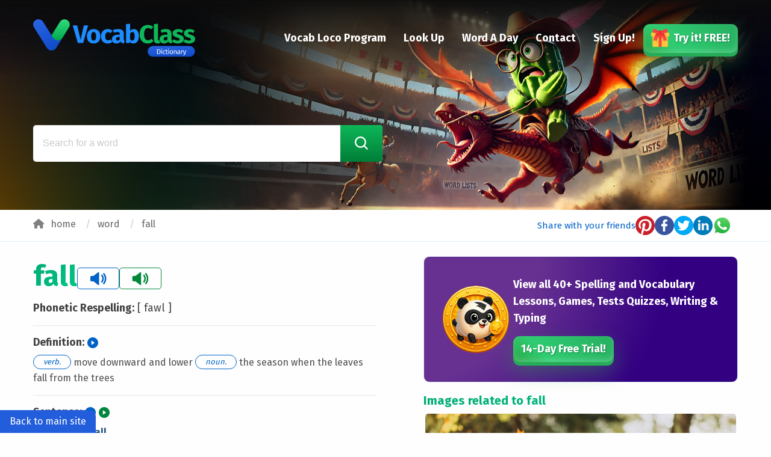

--- FILE ---
content_type: text/html; charset=UTF-8
request_url: https://dictionary.vocabclass.com/word/fall
body_size: 10283
content:
<!doctype html>
<html lang="en" dir="ltr">
  <head>
    <meta charset="utf-8">
    <meta http-equiv="x-ua-compatible" content="ie=edge">
    <meta name="viewport" content="width=device-width, initial-scale=1.0">
    <title>fall – Learn the definition and meaning - VocabClass.com –</title>
    <meta name="description" content="fall - verb. move downward and lower noun. the season when the leaves fall from the trees. Check the meaning of the word fall, expand your vocabulary, take a spelling test, print practice and more!">
    <link rel="apple-touch-icon" sizes="180x180" href="/fav/apple-touch-icon.png">
    <link rel="icon" type="image/png" sizes="32x32" href="/fav/favicon-32x32.png">
    <link rel="icon" type="image/png" sizes="16x16" href="/fav/favicon-16x16.png">
    <link rel="icon" href="/fav/favicon.ico" type="image/x-icon">
    <link rel="mask-icon" href="/fav/safari-pinned-tab.svg" color="#5bbad5">
    <meta name="msapplication-TileColor" content="#1854D2">
    <meta name="theme-color" content="#1854D2">
    <link rel="canonical" href="https://dictionary.vocabclass.com/word/fall">

    <!-- Facebook Meta Tags -->
    <meta property="og:url"         content="https://dictionary.vocabclass.com/word/fall">
    <meta property="og:title"       content="fall – Learn the definition and meaning - VocabClass.com">
    <meta property="og:description" content="fall - verb. move downward and lower noun. the season when the leaves fall from the trees. Check the meaning of the word fall, expand your vocabulary, take a spelling test, print practice and more!">
    <meta property="og:image"       content="https://dictionary.vocabclass.com/downloads/263/cute-boy-playing-with-leaves-autumn-park_1303-25315.jpg">
    <meta property="og:image:type"  content="image/jpeg">
    <meta property="og:image:width"  content="1200">
    <meta property="og:image:height" content="630">
    <meta property="og:type"        content="website">

    <!-- Twitter Meta Tags -->
    <meta name="twitter:card"        content="summary_large_image">
    <meta property="twitter:domain"  content="dictionary.vocabclass.com">
    <meta property="twitter:url"     content="https://dictionary.vocabclass.com/word/fall">
    <meta name="twitter:title"       content="fall – Learn the definition and meaning - VocabClass.com">
    <meta name="twitter:description" content="fall - verb. move downward and lower noun. the season when the leaves fall from the trees. Check the meaning of the word fall, expand your vocabulary, take a spelling test, print practice and more!">
    <meta name="twitter:image"       content="https://dictionary.vocabclass.com/downloads/263/cute-boy-playing-with-leaves-autumn-park_1303-25315.jpg">

    <link rel="stylesheet" href="/css/foundation.min.css" preload as="style">
    <link rel="stylesheet" href="/css/app.css?v4"          preload as="style">
    <link rel="stylesheet" href="/css/autocomplete.min.css">

    
    <script type="application/ld+json">
    [
      {
        "@context": "https://schema.org",
        "@type": "Organization",
        "url": "https://dictionary.vocabclass.com/",
        "logo": "https://dictionary.vocabclass.com/img/g-logo.png"
      },
      {
        "@context": "https://schema.org",
        "@type": "WebSite",
        "url": "https://dictionary.vocabclass.com",
        "potentialAction": {
          "@type": "SearchAction",
          "target": {
            "@type": "EntryPoint",
            "urlTemplate": "https://dictionary.vocabclass.com?word={search_term_string}"
          },
          "query-input": "required name=search_term_string"
        }
      }
    ]
    </script>
  </head>
  <body>

<div id="vl-snippet">
<!-- ========================= -->
<!-- SINGLE SNIPPET WITH BOTH -->
<!-- POPUP 1 AND POPUP 2      -->
<!-- ========================= -->

<style type="text/css">
/* =========================================== */
/* BUTTON STYLES (.meet-vl-btn-menu)          */
/* =========================================== */
.meet-vl-btn-menu {
    color: #0F7A58 !important;
    background: 
        linear-gradient(135deg, #E7FFD1 0%, #B8FFA9 25%, #E7FFD1 50%, #B8FFA9 100%) !important;
    position: relative;
    transition: all 0.4s cubic-bezier(0.4, 0, 0.2, 1);
    overflow: visible !important;
    border-radius: 8px;
    padding: 12px 24px;
    border: 2px solid #C5FFA4;
    box-shadow: 
        0 4px 6px rgba(15, 122, 88, 0.1),
        0 2px 4px rgba(15, 122, 88, 0.06),
        inset 0 -2px 4px rgba(255,255,255,0.3);
    background-size: 200% 200%;
    font-weight: 600;
    text-shadow: 0 1px 1px rgba(255,255,255,0.4);
}

/* Advanced Hover Effect */
.meet-vl-btn-menu:hover {
    transform: translateY(-2px) scale(1.05);
    box-shadow: 
        0 8px 12px rgba(15, 122, 88, 0.15),
        0 4px 8px rgba(15, 122, 88, 0.1),
        inset 0 -2px 4px rgba(255,255,255,0.5);
    background-position: 100% 50%;
    border-color: #FFE28F;
}

/* Press Effect */
.meet-vl-btn-menu:active {
    transform: translateY(1px) scale(0.98);
    box-shadow: 
        0 2px 3px rgba(15, 122, 88, 0.1),
        inset 0 2px 4px rgba(0,0,0,0.1);
}

/* Dynamic Shine */
.meet-vl-btn-menu::before {
    content: '';
    position: absolute;
    top: 0;
    left: -100%;
    width: 200%;
    height: 100%;
    background: linear-gradient(
        90deg,
        rgba(255,255,255,0) 25%,
        rgba(255,255,255,0.2) 50%,
        rgba(255,255,255,0) 75%
    );
    animation: shine 5s infinite;
    mix-blend-mode: overlay;
}

@keyframes shine {
    100% { left: 200%; }
}

/* Animated Border */
.meet-vl-btn-menu::after {
    content: '';
    position: absolute;
    inset: -3px;
    border-radius: 10px;
    z-index: -1;
    background: linear-gradient(45deg, 
        #C5FFA4, 
        #FFE28F, 
        #B8FFA9, 
        #FFD700);
    background-size: 400% 400%;
    animation: borderFlow 8s linear infinite;
    opacity: 0.6;
    filter: blur(2px);
}

@keyframes borderFlow {
    0% { background-position: 0% 50%; }
    50% { background-position: 100% 50%; }
    100% { background-position: 0% 50%; }
}
.meet-vl-btn-menu:hover {
    transform: translateY(-2px);
}

/* Special Badge (span) */
.meet-vl-btn-menu span {
    background: linear-gradient(45deg, #FFC832, #FFD700);
    color: #453300;
    position: absolute;
    top: -13px;
    left: 0;
    right: 0;
    margin: 0 auto;
    max-width: 71px;
    padding: 4px;
    border-radius: 4px;
    font-weight: 800;
    font-size: 0.75em;
    text-shadow: 0 1px 1px rgba(255,255,255,0.3);
    box-shadow: 0 4px 15px rgba(255,200,50,0.3);
    animation: pulse 2s infinite, bounce 1.5s ease-in-out infinite;
    transform-origin: center bottom;
    border: 2px solid #FFD740;
    cursor: pointer;
}

/* Pulsing Effect */
@keyframes pulse {
    0% { transform: scale(1); }
    50% { transform: scale(1.05); }
    100% { transform: scale(1); }
}

/* Bouncing Effect */
@keyframes bounce {
    0%, 100% { transform: translateY(0); }
    50% { transform: translateY(-5px); }
}

/* Dynamic Shine on Span */
.meet-vl-btn-menu span::after {
    content: '';
    position: absolute;
    top: -2px;
    left: -2px;
    right: -2px;
    bottom: -2px;
    background: linear-gradient(45deg,
      transparent 25%,
      rgba(255,255,255,0.4) 50%,
      transparent 75%);
    background-size: 200% 200%;
    border-radius: 4px;
    animation: shine 3s infinite;
    mix-blend-mode: overlay;
}

@keyframes shine {
    0% { background-position: 200% center; }
    100% { background-position: -200% center; }
}

/* Faster Pulse on Hover */
.meet-vl-btn-menu:hover span {
    animation: pulseFast 0.8s infinite, bounce 1s ease-in-out infinite;
}

@keyframes pulseFast {
    0% { transform: scale(1); }
    50% { transform: scale(1.1); }
    100% { transform: scale(1); }
}


/* =========================================== */
/* POPUP 1 (BOTTOM-RIGHT CORNER)              */
/* =========================================== */
.popup {
  position: fixed;
  width: 400px;
  height: 300px;
  bottom: -350px;
  right: 20px;
  background-color: transparent;
  box-shadow: 0 4px 12px rgba(0, 0, 0, 0.3);
  z-index: 9999;
  transition: all 0.6s cubic-bezier(0.34, 1.56, 0.64, 1);
  opacity: 0;
}

/* Class to show the popup */
.popup.show {
  bottom: 20px;
  opacity: 1;
  animation: softBounce 0.8s ease-out;
}

/* Bounce animation for popup 1 */
@keyframes softBounce {
  0% { bottom: -350px; opacity: 0; }
  70% { bottom: 30px; opacity: 1; }
  85% { bottom: 15px; }
  100% { bottom: 20px; }
}

/* Image inside popup 1 */
.popup-image {
  width: 100%;
  height: auto;
  border-radius: 15px;
  transform: translateY(0);
  transition: transform 0.3s ease;
  cursor: pointer;
}

/* Hover effect for popup image */
.popup-image:hover {
  transform: translateY(-5px);
}

/* Close button for popup 1 */
.close-btn {
  position: absolute;
  top: -15px;
  right: -15px;
  background-color: #fff;
  border: none;
  cursor: pointer;
  padding: 5px;
  border-radius: 50%;
  box-shadow: 0 2px 6px rgba(0, 0, 0, 0.2);
  transition: all 0.3s ease;
  z-index: 2;
}

.close-btn:hover {
  transform: rotate(90deg) scale(1.1);
  box-shadow: 0 3px 8px rgba(0, 0, 0, 0.3);
}

.close-btn img {
  height: 28px;
  display: block;
  transition: transform 0.3s ease;
}


/* =========================================== */
/* POPUP 2 (MODAL, CENTER SCREEN + OVERLAY)    */
/* =========================================== */

/* Dark overlay background */
#overlay2.overlay2 {
  position: fixed;
  top: 0; 
  left: 0;
  width: 100vw; 
  height: 100vh;
  background-color: rgba(0,0,0,0.5);
  z-index: 9998; 
  opacity: 0; 
  visibility: hidden;
  transition: opacity 0.4s ease, visibility 0.4s ease;
}

/* Overlay visible */
#overlay2.show2 {
  opacity: 1;
  visibility: visible;
}

/* Popup2 (modal) - center of the screen */
#popup2.popup2 {
  position: fixed;
  top: 50%;
  left: 50%;
  transform: translate(-50%, -50%) scale(0.7);
  width: 820px;
  max-width: 90%;
  min-height: 490px;
  background-color: #fff;
  border-radius: 10px;
  box-shadow: 0 4px 12px rgba(0,0,0,0.3);
  z-index: 9999;
  opacity: 0;
  transition: transform 0.4s ease, opacity 0.4s ease;
  background: linear-gradient(to bottom right, #FFF4E4 12%, #FFF 40%, #FFF 58%, #94c187 100%);
}

/* Show popup2 (modal) */
#popup2.show2 {
  transform: translate(-50%, -50%) scale(1);
  opacity: 1;
}

/* Close button for popup2 */
.close2-btn {
  position: absolute;
  top: 15px;
  right: 15px;
  background: transparent;
  border: none;
  cursor: pointer;
  z-index: 2;
}

.close2-btn img {
  width: 28px;
  height: 28px;
}

/* Content inside popup2 */
.popup2-content {
  padding: 30px;
  box-sizing: border-box;
}

.popup2-content h2 {
  font-size: 30px;
  margin-bottom: 12px;
  line-height: 1.3;
  color: #333;
  font-weight: bold;
}

.popup2-content h2 span {
  color: #209F00;
}

.popup2-content p {
  font-size: 20px;
  line-height: 1.4;
  color: #555;
  margin-bottom: 16px;
}

/* Example: large logo inside popup2 */
.popup2-logo {
  max-width: 300px;
  margin-bottom: 1em;
}

/* Example: cactus image inside popup2 */
#vl-cactus {
  position: absolute;
  bottom: -1px;
  right: -44px;
  pointer-events: none;
}
@media (max-width: 800px) {
  #vl-cactus {
    display: none;
  }
}


/* Container for logo + text features */
.popup2-features {
    display: flex;
    align-items: flex-start;
    gap: 10px;
    margin-bottom: 16px;
    flex-direction: column;
}

/* CTA button inside popup2 */
.vc-super-cta {
  position: relative;
  display: inline-flex;
  align-items: center;
  padding: 20px 45px;
  background: linear-gradient(45deg, #FF6B6B 0%, #FF8E53 30%, #FFD93D 100%);
  color: #fff !important;
  font-size: 24px;
  font-weight: 800;
  border: none;
  border-radius: 20px;
  cursor: pointer;
  text-decoration: none !important;
  transform-style: preserve-3d;
  transition: all 0.4s cubic-bezier(0.175, 0.885, 0.32, 1.275);
  box-shadow: 
      0 15px 35px rgba(255,107,107,0.4),
      inset 0 -4px 10px rgba(255,255,255,0.2),
      0 8px 0 #E65656;
  text-shadow: 1px 1px 2px rgb(110 55 0);
  overflow: hidden;
  animation: gradient-pulse 4s infinite;
}

/* Hover magic effect */
.vc-super-cta:hover {
  transform: translateY(-3px) scale(1.05) rotate(1deg);
  box-shadow: 
      0 25px 45px rgba(255,107,107,0.6),
      inset 0 -2px 8px rgba(255,255,255,0.3),
      0 12px 0 #E65656;
  background: linear-gradient(45deg, #FF8E53 0%, #FFD93D 30%, #FF6B6B 100%);
}

/* Click effect */
.vc-super-cta:active {
  transform: translateY(4px) scale(0.98);
  box-shadow: 
      0 8px 20px rgba(255,107,107,0.3),
      inset 0 2px 4px rgba(0,0,0,0.1),
      0 4px 0 #E65656;
}

/* Shining effect */
.vc-super-cta::after {
  content: '';
  position: absolute;
  top: -50%;
  left: -50%;
  width: 200%;
  height: 200%;
  background: linear-gradient(45deg, 
    transparent 25%,
    rgba(255,255,255,0.1) 50%,
    transparent 75%);
  animation: shine 4s infinite;
  transform: rotate(45deg);
}

/* Animated icon in CTA */
.vc-super-cta span {
  display: inline-block;
  margin-left: 15px;
  transition: transform 0.3s ease;
}

.vc-super-cta:hover span {
  transform: translateX(5px) rotate(360deg);
}

/* Keyframe animations */
@keyframes gradient-pulse {
  0%, 100% { background-position: 0% 50%; }
  50% { background-position: 100% 50%; }
}

@keyframes shine {
  0% { opacity: 0; }
  20% { opacity: 1; }
  100% { left: 150%; opacity: 0; }
}

</style>

<!-- ======================================== -->
<!-- POPUP 1 (ALREADY WORKING)                -->
<!-- ======================================== -->
<!--<div id="popup" class="popup show">-->
<!--    <button id="closeBtn" class="close-btn">-->
<!--      <img src="/img/icon-close.svg" alt="Close">-->
<!--    </button>-->
<!--    <img src="/img/popup-banner.png" alt="Vocab Loco!" class="popup-image">-->
<!--</div>-->

<script>
    // Show popup1 with a smooth delay
    window.addEventListener('load', () => {
      setTimeout(() => {
        const popup = document.getElementById('popup');
        popup.classList.add('show');
      }, 1000); // 1 second delay to appear
    });

    // Close popup1 with animation
    const closeBtn = document.getElementById('closeBtn');
    if (closeBtn) {
        closeBtn.addEventListener('click', () => {
          const popup = document.getElementById('popup');
          popup.style.transition = 'all 0.4s cubic-bezier(0.5, -0.5, 0.5, 0.5)';
          popup.classList.remove('show');
          
          // Reset animation after closing
          setTimeout(() => {
            popup.style.transition = 'all 0.6s cubic-bezier(0.34, 1.56, 0.64, 1)';
          }, 400);
        });
    }
</script>

<!-- ======================================== -->
<!-- POPUP 2 (MODAL, CENTER SCREEN) + OVERLAY -->
<!-- ======================================== -->
<!-- Dark overlay -->
<div id="overlay2" class="overlay2"></div>

<!-- Popup 2 (Modal) -->
<div id="popup2" class="popup2">
  <img src="/img/carl.png" alt="Vocab Loco" title="Vocab Loco" id="vl-cactus">
  
  <button id="closeBtn2" class="close2-btn">
    <img src="/img/icon-close.svg" alt="Close">
  </button>
  
  <div class="popup2-content">
    <h2>
      VocabClass is sunsetting.<br>
      <span>Say hello to something BETTER!</span>
    </h2>
    <p>
      
      It’s not just different—it redefines word study.<br>
      But don’t take our word for it...<br>
      go see for yourself.
    </p>

    <div class="popup2-features">
      <img src="/img/vocabloco.png" alt="Vocab Logo" class="popup2-logo">
      <p>✨AI enhanced features ✨ More cactuses🌵</p>
    </div>

    <a href="https://vocabloco.com" target="_blank" class="vc-super-cta">
      Check it out now! 
      <span>🚀</span>
    </a>
  </div>
</div>
<script>
/*
  1) Clicking on the image in Popup 1 will open Popup 2.
  2) Close Popup 2 by clicking on the "X" button.
  3) (Optional) Close Popup 2 by clicking on the overlay.
  4) Links inside Popup 2 are only interactive when it's visible.
*/

/* Select elements for Popup 2 */
const overlay2 = document.getElementById('overlay2');
const popup2 = document.getElementById('popup2');
const closeBtn2 = document.getElementById('closeBtn2');
const popup1Image = document.querySelector('.popup-image');
const popup = document.getElementById('popup');

/* Utility to enable/disable interactivity */
function setPopup2Interactivity(enabled) {
  if (enabled) {
    popup2.style.pointerEvents = 'auto';
    overlay2.style.pointerEvents = 'auto';
  } else {
    popup2.style.pointerEvents = 'none';
    overlay2.style.pointerEvents = 'none';
  }
}

/* 1) Open Popup 2 when clicking on Popup 1's image */
popup1Image.addEventListener('click', (event) => {
  event.stopPropagation();
  popup.classList.remove('show');
  overlay2.classList.add('show2');
  popup2.classList.add('show2');
  setPopup2Interactivity(true);
});

/* 2) Close Popup 2 by clicking on the "X" button */
closeBtn2.addEventListener('click', () => {
  overlay2.classList.remove('show2');
  popup2.classList.remove('show2');
  setPopup2Interactivity(false);
});

/* 3) (Optional) Close Popup 2 by clicking on the overlay */
overlay2.addEventListener('click', (e) => {
  if (e.target === overlay2) {
    overlay2.classList.remove('show2');
    popup2.classList.remove('show2');
    setPopup2Interactivity(false);
  }
});

/* Initial state: disable interactivity */
setPopup2Interactivity(false);
</script>


</div>

    <div class="wrapper-bars">
      <div id="bars">
                  <div class="bar"></div>
                  <div class="bar"></div>
                  <div class="bar"></div>
                  <div class="bar"></div>
                  <div class="bar"></div>
                  <div class="bar"></div>
                  <div class="bar"></div>
                  <div class="bar"></div>
                  <div class="bar"></div>
                  <div class="bar"></div>
              </div>
    </div>

    <header>
      <div class="grid-container">
        <div class="grid-x grid-margin-x align-middle">
          <div class="large-3 medium-6 small-8 cell">
            <a href="/"><img src="/img/vocabclass-dictionary.svg" alt="VocabClass Dictionary" width="270"></a>
          </div>
          <div class="medium-6 small-4 cell text-right hide-for-large">
            <img src="/img/mobile-menu.svg" alt="Mobile Menu" id="mobile-menu">
          </div>
          <div class="large-auto cell">
            <ul class="menu primary-menu align-middle toggle-menu">
              <li class="hide-for-large close-mobile-menu">
                <img src="/img/vocabclass-white.svg" alt="VocabClass" width="220"> <span>&times;</span>
              </li>
              <li><a href="https://vocabloco.com" target="_blank">Vocab Loco Program</a></li>
              <li><a href="/">Look Up</a></li>
              <li><a href="/word-a-day">Word A Day</a></li>
              <li><a href="https://app.vocabloco.com/contact" target="_blank">Contact</a></li>
              <li><a href="https://app.vocabloco.com/login" target="_blank">Sign Up!</a></li>
              <li class="btn-super-cta" data-open="giftModal">
                <a href="#"><img src="/img/giftbox.webp" alt="Gift Box" width="36">Try it! FREE!</a>
              </li>
            </ul>
          </div>
        </div>
      </div>
    </header>

    <section class="hero-search inner-page-search">
      <div class="grid-container">
        <div class="grid-x">
          <div class="cell">
                        <div class="wrapper-input-search">
              <form action="/search" method="get">
                <input
                  type="search"
                  name="word"
                  placeholder="Search for a word"
                  aria-label="Search for a word"
                  autocomplete="off"
                  id="input-search"
                >
                <button type="submit" aria-label="Search Word">
                  <img src="/img/icon-search.svg" alt="Search" width="22">
                </button>
              </form>
            </div>
                      </div>
        </div>
      </div>
    </section>

<section class="breadcrumbs-area">
	<div class="grid-container">
		<div class="grid-x">
			<div class="large-auto cell">
				<nav aria-label="You are here:" role="navigation">
				  <ol class="breadcrumbs" itemscope itemtype="https://schema.org/BreadcrumbList">
				    <li itemprop="itemListElement" itemscope itemtype="https://schema.org/ListItem">
				    	<a itemprop="item" href="/" href="/"><img src="/img/icon-house.svg" alt="Back to home" title="Back to home" class="back-top-home"><span itemprop="name">home</span></a>
				    	<meta itemprop="position" content="1" />
				    </li>
				    <li itemprop="itemListElement" itemscope itemtype="https://schema.org/ListItem">
				    	<a itemprop="item" href="/word" href="/word"><span itemprop="name">word</span></a>
				    	<meta itemprop="position" content="2" />
				    </li>
				    <li itemprop="itemListElement" itemscope itemtype="https://schema.org/ListItem">
				      <span class="show-for-sr">Current: </span> <a itemprop="item" href="/word/fall"><span itemprop="name">fall</span></a>
				      <meta itemprop="position" content="3" />
				    </li>
				  </ol>
				</nav>				
			</div>
		     <div class="large-6 small-12 cell">
		        <div class="wrapper-share">
		          <span>Share with your friends</span>
		          <div class="share-buttons">
		          	<a href="#" data-sharer="pinterest" data-url="https://dictionary.vocabclass.com/word/fall"><img src="/img/share-pinterest.svg" alt="Pinterest" title="Pinterest"></a>
		            <a href="#" data-sharer="facebook" data-hashtag="vocabclass" data-url="https://dictionary.vocabclass.com/word/fall"><img src="/img/share-facebook.svg" alt="Facebook" title="Facebook"></a>
		            <a href="#" data-sharer="twitter" data-title="Checkout vocabclass.com" data-hashtags="vocabclass" data-url="https://dictionary.vocabclass.com/word/fall"><img src="/img/share-twitter.svg" alt="Twitter" title="Twitter"></a>
		            <a href="#" data-sharer="linkedin" data-url="https://dictionary.vocabclass.com/word/fall"><img src="/img/share-linkedin.svg" alt="Linkedin" title="Linkedin"></a>
		            <a href="#" data-sharer="whatsapp" data-title="Checkout vocabclass.com" data-url="https://dictionary.vocabclass.com/word/fall"><img src="/img/share-whatsapp.svg" alt="Whatsapp" title="Whatsapp"></a>
		          </div>
		        </div>
		     </div>			
		</div>
	</div>
</section>

<div class="grid-container margin-top-1_5 margin-bottom-3">
	<div class="grid-x grid-margin-x">
		<div class="large-6 cell word-details">
			<div class="wrapper-main-word-sound">
				<h1>fall</h1>
	            <div class="btn-play icon-sound-blue" onclick="playMp3('fall','word')"><img src="/img/icon-sound-blue.svg" alt="Hear it" title="Hear It"></div>
	            <div class="btn-play icon-sound-green speakable-title" onclick="playTTS('fall')"><img src="/img/icon-sound-green.svg" alt="Hear it" title="Hear It"></div>			
            </div>
						<h2>
				<strong>Phonetic Respelling:</strong> 
				<span data-tooltip title="How to pronounce fall">
				[ fawl  ]	
				</span>
			</h2>
			<div class="division"></div>
			
	      <!-- Definition -->
	      <h2><strong>Definition:</strong>
	        <span class="btn-play speakable-definition" title="Hear Definition"
	              onclick="playTTS('verb. move downward and lower noun. the season when the leaves fall from the trees')">
	          <img src="/img/btn-play.svg" alt="Play" title="Play">
	        </span>
	      </h2>
	      <p><dfn>verb.</dfn> move downward and lower <dfn>noun.</dfn> the season when the leaves fall from the trees</p>
	      


			<div class="division"></div>

		      <!-- Sentence -->
		      		        <h2><strong>Sentence:</strong>
		          <span class="btn-play speakable-sentence" title="Hear Sentence"
		                onclick="playTTS('Catch me if I fall.')">
		            <img src="/img/btn-play.svg" alt="Play" title="Play">
		          </span>
		          <span class="btn-play" title="Hear Sentence Two"
		                onclick="playMp3('fall','sentence')">
		            <img src="/img/btn-play-green.svg" alt="Play" title="Play">
		          </span>
		        </h2>
		        <p> Catch me if I <strong class='highlight-word'>fall</strong>. </p>
		        <div class="division"></div>
		      

		      <!-- More example sentences -->
		      		        <h2><strong>More example sentences:</strong></h2>
		        <div class="swiper swiperSentence">
		          <div class="swiper-wrapper">
		            		              <div class="swiper-slide">
		                <div class="card-sentence">
		                  <p>Catch me if I <strong class="highlight-word">fall</strong>.</p>
		                  <div class="sentence-block-speak-tts">
		                    <span class="btn-play" onclick="playTTS('Catch me if I fall.')">
		                      <img loading="lazy" src="/img/btn-play.svg" alt="Hear it" title="Hear it" width="23">
		                      Hear it
		                    </span>
		                  </div>
		                </div>
		              </div>
		            		              <div class="swiper-slide">
		                <div class="card-sentence">
		                  <p>Where does Buddy <strong class="highlight-word">fall</strong> asleep?</p>
		                  <div class="sentence-block-speak-tts">
		                    <span class="btn-play" onclick="playTTS('Where does Buddy fall asleep?')">
		                      <img loading="lazy" src="/img/btn-play.svg" alt="Hear it" title="Hear it" width="23">
		                      Hear it
		                    </span>
		                  </div>
		                </div>
		              </div>
		            		              <div class="swiper-slide">
		                <div class="card-sentence">
		                  <p>Bird was worried about Squirrel&#039;s <strong class="highlight-word">fall</strong> but Squirrel?</p>
		                  <div class="sentence-block-speak-tts">
		                    <span class="btn-play" onclick="playTTS('Bird was worried about Squirrel\'s fall but Squirrel?')">
		                      <img loading="lazy" src="/img/btn-play.svg" alt="Hear it" title="Hear it" width="23">
		                      Hear it
		                    </span>
		                  </div>
		                </div>
		              </div>
		            		              <div class="swiper-slide">
		                <div class="card-sentence">
		                  <p>What can help you <strong class="highlight-word">fall</strong> asleep at night?</p>
		                  <div class="sentence-block-speak-tts">
		                    <span class="btn-play" onclick="playTTS('What can help you fall asleep at night?')">
		                      <img loading="lazy" src="/img/btn-play.svg" alt="Hear it" title="Hear it" width="23">
		                      Hear it
		                    </span>
		                  </div>
		                </div>
		              </div>
		            		              <div class="swiper-slide">
		                <div class="card-sentence">
		                  <p>What did Tommy&#039;s dad <strong class="highlight-word">fall</strong> into?</p>
		                  <div class="sentence-block-speak-tts">
		                    <span class="btn-play" onclick="playTTS('What did Tommy\'s dad fall into?')">
		                      <img loading="lazy" src="/img/btn-play.svg" alt="Hear it" title="Hear it" width="23">
		                      Hear it
		                    </span>
		                  </div>
		                </div>
		              </div>
		            		              <div class="swiper-slide">
		                <div class="card-sentence">
		                  <p>When Freddy and Polly <strong class="highlight-word">fall</strong> into the lake, who jumps in to help them?</p>
		                  <div class="sentence-block-speak-tts">
		                    <span class="btn-play" onclick="playTTS('When Freddy and Polly fall into the lake, who jumps in to help them?')">
		                      <img loading="lazy" src="/img/btn-play.svg" alt="Hear it" title="Hear it" width="23">
		                      Hear it
		                    </span>
		                  </div>
		                </div>
		              </div>
		            		              <div class="swiper-slide">
		                <div class="card-sentence">
		                  <p>How did Elizabeth Brown <strong class="highlight-word">fall</strong> asleep at night?</p>
		                  <div class="sentence-block-speak-tts">
		                    <span class="btn-play" onclick="playTTS('How did Elizabeth Brown fall asleep at night?')">
		                      <img loading="lazy" src="/img/btn-play.svg" alt="Hear it" title="Hear it" width="23">
		                      Hear it
		                    </span>
		                  </div>
		                </div>
		              </div>
		            		              <div class="swiper-slide">
		                <div class="card-sentence">
		                  <p>Why did Little Star <strong class="highlight-word">fall</strong> to the ground?</p>
		                  <div class="sentence-block-speak-tts">
		                    <span class="btn-play" onclick="playTTS('Why did Little Star fall to the ground?')">
		                      <img loading="lazy" src="/img/btn-play.svg" alt="Hear it" title="Hear it" width="23">
		                      Hear it
		                    </span>
		                  </div>
		                </div>
		              </div>
		            		              <div class="swiper-slide">
		                <div class="card-sentence">
		                  <p>What makes Polly wobble and <strong class="highlight-word">fall</strong> over?</p>
		                  <div class="sentence-block-speak-tts">
		                    <span class="btn-play" onclick="playTTS('What makes Polly wobble and fall over?')">
		                      <img loading="lazy" src="/img/btn-play.svg" alt="Hear it" title="Hear it" width="23">
		                      Hear it
		                    </span>
		                  </div>
		                </div>
		              </div>
		            		              <div class="swiper-slide">
		                <div class="card-sentence">
		                  <p>What suddenly begins to <strong class="highlight-word">fall</strong> from the sky?</p>
		                  <div class="sentence-block-speak-tts">
		                    <span class="btn-play" onclick="playTTS('What suddenly begins to fall from the sky?')">
		                      <img loading="lazy" src="/img/btn-play.svg" alt="Hear it" title="Hear it" width="23">
		                      Hear it
		                    </span>
		                  </div>
		                </div>
		              </div>
		            		              <div class="swiper-slide">
		                <div class="card-sentence">
		                  <p>Why did Charlie tell John to stay with Carlton and not let him <strong class="highlight-word">fall</strong> asleep?</p>
		                  <div class="sentence-block-speak-tts">
		                    <span class="btn-play" onclick="playTTS('Why did Charlie tell John to stay with Carlton and not let him fall asleep?')">
		                      <img loading="lazy" src="/img/btn-play.svg" alt="Hear it" title="Hear it" width="23">
		                      Hear it
		                    </span>
		                  </div>
		                </div>
		              </div>
		            		              <div class="swiper-slide">
		                <div class="card-sentence">
		                  <p>Why did Quack <strong class="highlight-word">fall</strong> behind on the way home?</p>
		                  <div class="sentence-block-speak-tts">
		                    <span class="btn-play" onclick="playTTS('Why did Quack fall behind on the way home?')">
		                      <img loading="lazy" src="/img/btn-play.svg" alt="Hear it" title="Hear it" width="23">
		                      Hear it
		                    </span>
		                  </div>
		                </div>
		              </div>
		            		              <div class="swiper-slide">
		                <div class="card-sentence">
		                  <p>What did Bruce <strong class="highlight-word">fall</strong> in?</p>
		                  <div class="sentence-block-speak-tts">
		                    <span class="btn-play" onclick="playTTS('What did Bruce fall in?')">
		                      <img loading="lazy" src="/img/btn-play.svg" alt="Hear it" title="Hear it" width="23">
		                      Hear it
		                    </span>
		                  </div>
		                </div>
		              </div>
		            		              <div class="swiper-slide">
		                <div class="card-sentence">
		                  <p>Who does Claire <strong class="highlight-word">fall</strong> in love with?</p>
		                  <div class="sentence-block-speak-tts">
		                    <span class="btn-play" onclick="playTTS('Who does Claire fall in love with?')">
		                      <img loading="lazy" src="/img/btn-play.svg" alt="Hear it" title="Hear it" width="23">
		                      Hear it
		                    </span>
		                  </div>
		                </div>
		              </div>
		            		              <div class="swiper-slide">
		                <div class="card-sentence">
		                  <p>Who was the only person who did not <strong class="highlight-word">fall</strong> for Rosalie?</p>
		                  <div class="sentence-block-speak-tts">
		                    <span class="btn-play" onclick="playTTS('Who was the only person who did not fall for Rosalie?')">
		                      <img loading="lazy" src="/img/btn-play.svg" alt="Hear it" title="Hear it" width="23">
		                      Hear it
		                    </span>
		                  </div>
		                </div>
		              </div>
		            		          </div>
		          <div class="division"></div>
		        </div>
		      
						<h2><strong>Synonyms:</strong> 
				<span class="btn-play" title="Hear Synonyms" onclick="playTTS('descend. go down. come down')"><img src="/img/btn-play.svg" alt="Play" title="Play"></span>
			</h2>
			<p><span data-link='descend' class='effect-link word-get-link '>descend;</span> <span data-link='go' class='effect-link word-get-link '>go</span> <span data-link='down' class='effect-link word-get-link '>down;</span> <span data-link='come' class='effect-link word-get-link '>come</span> <span data-link='down' class='effect-link word-get-link '>down</span> </p>

			<div class="division"></div>
			
						<h2><strong>Antonyms:</strong> 
				<span class="btn-play" title="Hear Antonyms" onclick="playTTS('rise. move up')"><img src="/img/btn-play.svg" alt="Play" title="Play"></span>
			</h2>
			<p><span data-link='rise' class='effect-link word-get-link '>rise;</span> <span data-link='move' class='effect-link word-get-link '>move</span> <span data-link='up' class='effect-link word-get-link '>up</span> </p>
			<div class="division"></div>
			
			<div class="grid-x grid-margin-x">

							<div class="large-6 cell">
				<h2><b>How many syllables in</b> <strong class="highlight-word">fall<b>?</b></strong></h2>
				<p>1 syllables <span class="small-game-button wrapper-module-cover load-game" data-html-game="true" data-game-url="https://dictionary.vocabclass.com/Modules3/BreakIt/index.html?gILI=263" data-open="gameModal">Play Syllables Game</span></p>
				</div>
			
						<div class="large-6 cell">
				<h2><b>Divide</b> <strong class="highlight-word">fall</strong> <b>into syllables:</b></h2>
				<p>fall</p>
			</div>
						
			</div>

			<div class="division"></div>

      <!-- Rhymes -->
      
      	<!-- <div class="cell">
<script async src="https://pagead2.googlesyndication.com/pagead/js/adsbygoogle.js?client=ca-pub-7369821573683192"
     crossorigin="anonymous"></script>
<ins class="adsbygoogle"
     style="display:block"
     data-ad-format="fluid"
     data-ad-layout-key="-fb+5w+4e-db+86"
     data-ad-client="ca-pub-7369821573683192"
     data-ad-slot="6736717558"></ins>
<script>
     (adsbygoogle = window.adsbygoogle || []).push({});
</script>      		

<br>
<script async src="https://pagead2.googlesyndication.com/pagead/js/adsbygoogle.js?client=ca-pub-7369821573683192"
     crossorigin="anonymous"></script>
<ins class="adsbygoogle"
     style="display:block"
     data-ad-client="ca-pub-7369821573683192"
     data-ad-slot="9773703188"
     data-ad-format="auto"
     data-full-width-responsive="true"></ins>
<script>
     (adsbygoogle = window.adsbygoogle || []).push({});
</script>
      	</div> -->

		</div><!--colum-->
		<div class="large-6 cell">
			<aside class="cell-right-modules">

				<div class="cell margin-bottom-1">
					<div class="banner-call-action">
						<div class="call-action-image"><img src="/img/icon-zoodle.png" alt="Zoodle" title="Zoodle"></div>
						<div class="call-action-content">
							<p>View all 40+ Spelling and Vocabulary Lessons, Games, Tests Quizzes, Writing & Typing</p>
							<div class="wrapper-buttons-call-action">
								<a target="_blank" href="https://vocabclass.com/sign-up.html" class="btn-super-cta">14-Day Free Trial!</a>
							</div>
						</div>
					</div>						
				</div>

								<h5 class="color-blue font-700" aria-label="Below are images related to fall">Images related to fall</h5>
		         <div class="swiper swiperGallery margin-bottom-2">
		            <div class="swiper-wrapper">
		            		              <div class="swiper-slide">
		                <figure itemscope itemtype="https://schema.org/ImageObject">
		                  <img src="/downloads/263/cute-boy-playing-with-leaves-autumn-park_1303-25315.jpg" alt="Cute boy playing with leaves in autumn park" title="Cute boy playing with leaves in autumn park" aria-label="Cute boy playing with leaves in autumn park"  itemprop="contentUrl">
		                  <figcaption itemprop="description">Cute boy playing with leaves in autumn park</figcaption>
		                </figure>
		              </div>
		            		              <div class="swiper-slide">
		                <figure itemscope itemtype="https://schema.org/ImageObject">
		                  <img src="/downloads/263/autumn-scenery_1204-341.jpg" alt="Autumn scenery." title="Autumn scenery." aria-label="Autumn scenery."  itemprop="contentUrl">
		                  <figcaption itemprop="description">Autumn scenery.</figcaption>
		                </figure>
		              </div>
		            		            </div>
		            <div class="swiper-button-next"><img src="/img/arrow-right.svg" alt="Right" title="Right"></div>
		            <div class="swiper-button-prev"><img src="/img/arrow-left.svg" alt="Left" title="Left"></div>
		            <div class="swiper-pagination"></div>
		         </div>			
		     	
		     	<div class="grid-x grid-margin-x">
		     		<div class="large-12 medium-6 cell">
						<h4 class="module-title color-blue mobile-margin-top-1">Hear It! Say It! Write It!</h4>
						<div class="wrapper-module-cover hasInnerImage load-game" data-html-game="true" data-game-url="https://dictionary.vocabclass.com/Modules3/HearIt_v2/index.html?gILI=263" data-open="gameModal">
							<img src="/img/hearit-say-it-write-it-logo.svg" alt="Hear It! Say It! Write It!" title="Hear It! Say It! Write It!" class="js-tilt-logo">
							<img src="/img/hearit-say-it-write-it-background.webp" alt="Take the test using the word fall" title="Take the test using the word fall" class="js-tilt-background">
						</div>
					</div>

					<div class="large-12 medium-6 cell">
						<h4 class="module-title color-green margin-top-1">Spelling Test</h4>
						<div class="wrapper-module-cover hasInnerImage load-game" data-html-game="true" data-game-url="https://dictionary.vocabclass.com/Modules3/SpellingTest/index.html?gILI=263" data-open="gameModal">
							<img src="/img/spelling-test-logo.svg" alt="Spelling Test" title="Spelling Test" class="js-tilt-logo">
							<img src="/img/spelling-test-background.webp" alt="Spelling Test | Word: fall" title="Spelling Test | Word: fall" class="js-tilt-background">
						</div>			
					</div>

				</div>
			</aside>
		</div>
	</div>
</div>

<section class="games-section">
	<div class="grid-container">
		<div class="grid-x">
			<div class="cell">
				<h4 class="font-bold">Test drive some of our other games</h4>
				<h6>Play now to sample our spelling, vocabulary and typing games.</h6>
			</div>

			<div class="cell margin-top-1">
				<h6 class="game-category">Vocabulary Games <span>(8 games)</span></h6>
				<div class="relative-flex">
		          <div class="swiper-container swiperGamesVocabulary">
		            <div class="swiper-wrapper">
		              <div class="swiper-slide load-game" data-game-url="https://vocabclass.com/Modules/VocabTest/?type=demo&gILI=1" data-open="gameModal">
		                <div class="wrapper-game-module"><img src="/img/modules-thumbs/vocabulary-test.webp" alt="Vocabulary Test" title="Vocabulary Test"></div>
		              </div> 

		              <div class="swiper-slide load-game" data-game-url="https://vocabclass.com/Modules/PickIt/?type=demo&gILI=1" data-open="gameModal">
		                <div class="wrapper-game-module"><img src="/img/modules-thumbs/pick-it.webp" alt="Pick It" title="Pick It"></div>
		              </div> 

		              <div class="swiper-slide load-game" data-game-url="https://vocabclass.com/Modules2/Woodpecker/?type=99" data-open="gameModal">
		                <div class="wrapper-game-module"><img src="/img/modules-thumbs/word-bird.webp" alt="Word Bird" title="Word Bird"></div>
		              </div>

		              <div class="swiper-slide load-game" data-game-url="https://vocabclass.com/Modules3/CodingWords2/?type=99" data-open="gameModal">
		                <div class="wrapper-game-module"><img src="/img/modules-thumbs/coding-words.webp" alt="Coding Words" title="Coding Words"></div>
		              </div> 

		              <div class="swiper-slide load-game" data-game-url="https://vocabclass.com/Modules3/FlipIt/?type=demo&gILI=1" data-open="gameModal">
		                <div class="wrapper-game-module"><img src="/img/modules-thumbs/flip-it.webp" alt="Flip It" title="Flip It"></div>
		              </div> 

		              <div class="swiper-slide load-game" data-game-url="https://vocabclass.com/Modules/VocabBee/?type=demo&gILI=1" data-open="gameModal">
		                <div class="wrapper-game-module"><img src="/img/modules-thumbs/vocabulary-bee.webp" alt="Vocabulary Bee" title="Vocabulary Bee"></div>
		              </div> 

		              <div class="swiper-slide load-game" data-game-url="https://vocabclass.com/Modules/SentenceBattle/?type=demo&gILI=4" data-open="gameModal">
		                <div class="wrapper-game-module"><img src="/img/modules-thumbs/sentence-battle.webp" alt="Sentence Battle" title="Sentence Battle"></div>
		              </div> 

		              <div class="swiper-slide load-game" data-game-url="https://vocabclass.com/Modules3/Guess5/?type=99" data-open="gameModal">
		                <div class="wrapper-game-module"><img src="/img/modules-thumbs/guess-five.webp" alt="Guess Five" title="Guess Five"></div>
		              </div> 

		              <div class="swiper-slide tilt hide-for-small-only">
		                <a href="https://vocabclass.com/sample-lessons.html" target="_blank">
		                	<div class="wrapper-game-module all-games"><h4>View all our games</h4></div>
		                </a>
		              </div> 		              

		            </div>

		          </div><!--swipergames-->					
		            <div class="swiper-button-next2"><img src="/img/right2.svg" alt="Right" title="Avançar"></div>
		            <div class="swiper-button-prev2"><img src="/img/left2.svg" alt="Left" title="Voltar"></div>
		          </div>
			</div>


			<div class="cell margin-top-2">
				<h6 class="game-category">Spelling Games <span>(9 games)</span></h6>
				<div class="relative-flex">
		          <div class="swiper-container swiperGamesSpelling">
		            <div class="swiper-wrapper">
		              <div class="swiper-slide load-game" data-game-url="https://vocabclass.com/Modules/SpaceSpeller_live/?gILI=1&userid=2&role=2" data-open="gameModal">
		                <div class="wrapper-game-module"><img src="/img/modules-thumbs/space-speller.webp" alt="Space Speller" title="Space Speller"></div>
		              </div> 

		              <div class="swiper-slide load-game" data-game-url="https://vocabclass.com/Modules3/HopTyping/?type=99" data-open="gameModal">
		                <div class="wrapper-game-module"><img src="/img/modules-thumbs/hop-typing.webp" alt="Hop Typing" title="Hop Typing"></div>
		              </div> 

		              <div class="swiper-slide load-game" data-game-url="https://vocabclass.com/Modules3/JumpTypingSentence/?type=99" data-open="gameModal">
		                <div class="wrapper-game-module"><img src="/img/modules-thumbs/jump-typing.webp" alt="Jump Typing" title="Jump Typing"></div>
		              </div>

		              <div class="swiper-slide load-game" data-game-url="https://vocabclass.com/Modules2/WordBattle/index.html?type=99" data-open="gameModal">
		                <div class="wrapper-game-module"><img src="/img/modules-thumbs/word-jumble.webp" alt="Word Jumble" title="Word Jumble"></div>
		              </div> 

		              <div class="swiper-slide load-game" data-game-url="https://vocabclass.com/Modules/SpellAndLearn/?gILI=1&userid=2&role=2" data-open="gameModal">
		                <div class="wrapper-game-module"><img src="/img/modules-thumbs/spell-learn.webp" alt="Spell & Learn" title="Spell & Learn"></div>
		              </div> 

		              <div class="swiper-slide load-game" data-game-url="https://vocabclass.com/Modules/BreakIt_live/?type=demo&gILI=1" data-open="gameModal">
		                <div class="wrapper-game-module"><img src="/img/modules-thumbs/break-it.webp" alt="Break It" title="Break It"></div>
		              </div> 

		              <div class="swiper-slide load-game" data-game-url="https://vocabclass.com/Modules/WordSearch_live/?type=demo&gILI=4" data-open="gameModal">
		                <div class="wrapper-game-module"><img src="/img/modules-thumbs/word-search.webp" alt="Word Search" title="Word Search"></div>
		              </div> 

		              <div class="swiper-slide load-game" data-game-url="https://vocabclass.com/Modules/WordFind/?type=demo&gILI=1" data-open="gameModal">
		                <div class="wrapper-game-module"><img src="/img/modules-thumbs/word-find.webp" alt="Word Find" title="Word Find"></div>
		              </div> 

		              <div class="swiper-slide load-game" data-game-url="https://vocabclass.com/Modules/SpellingQuiz/?type=demo&gILI=1" data-open="gameModal">
		                <div class="wrapper-game-module"><img src="/img/modules-thumbs/spelling-quiz.webp" alt="Spelling Quiz" title="Spelling Quiz"></div>
		              </div> 

		              <div class="swiper-slide hide-for-small-only">
		                <a href="https://vocabclass.com/sample-lessons.html" target="_blank">
		                	<div class="wrapper-game-module all-games"><h4>View all our games</h4></div>
		                </a>
		              </div> 		              

		            </div>

		          </div><!--swipergames-->					
		            <div class="swiper-button-next3"><img src="/img/right2.svg" alt="Right" title="Next"></div>
		            <div class="swiper-button-prev3"><img src="/img/left2.svg" alt="Left" title="Back"></div>
		          </div>
			</div>


		</div>
		<div class="grid-x margin-top-2">
			<div class="cell text-center">
				<p class="callout">Vocab Loco lessons are designed to engage students, improve motivation in learning the subject matter, and generate better results. Long-term retention is our focus and by making the learning process fun, our gamified approach has a positive impact on this goal.</p>
				<a target="_blank" href="https://vocabloco.com" class="btn-super-cta button-green">Sign up!</a>
			</div>
		</div>

		<!-- <div class="grid-x margin-top-2">
			<div class="cell">
<script async src="https://pagead2.googlesyndication.com/pagead/js/adsbygoogle.js?client=ca-pub-7369821573683192"
     crossorigin="anonymous"></script>
<ins class="adsbygoogle"
     style="display:block"
     data-ad-format="autorelaxed"
     data-ad-client="ca-pub-7369821573683192"
     data-ad-slot="4633057147"></ins>
<script>
     (adsbygoogle = window.adsbygoogle || []).push({});
</script>

			</div>
		</div> -->

	</div>
</section>

<script type="application/ld+json">
{
 "@context": "https://schema.org/",
 "@type": "DefinedTerm",
 "name": "fall",
 "description": "verb. move downward and lower noun. the season when the leaves fall from the trees",
 "inDefinedTermSet": "https://dictionary.vocabclass.com/word/fall"
},
{
 "@context": "https://schema.org/",
 "@type": "WebPage",
 "name": "Meaning, definition and sentence of the word fall",
	"speakable":
	  {
	  "@type": "SpeakableSpecification",
	  "cssSelector": [
	    ".speakable-title",
	    ".speakable-definition",
	    ".speakable-sentence"
	  ]
	},
 "url": "https://dictionary.vocabclass.com/word/fall"
 }
</script>


    <footer>
      <div class="grid-container">
        <div class="grid-x grid-margin-x align-middle">
           <div class="large-3 cell">
             <div class="vc-logo-footer">
                <a href="/"><img src="/img/vocabclass-dictionary-footer.svg" alt="VocabClass" title="VocabClass" width="270"></a>
             </div>
           </div>
           
           <div class="large-9 cell">
               <div class="wrapper-all-info-footer">
                   <div class="wrapper-info-footer">
                    <h6>Quick access</h6>
                    <ul>
                      <li><a href="/" class="effect-link">Home</a></li>
                      <li><a target="_blank" href="https://vocabloco.com/" class="effect-link">Vocab Loco website</a></li>
                      <li><a target="_blank" href="https://vocabloco.com/contact" class="effect-link">Contact us</a></li>
                    </ul>
                   </div>

                   <div class="wrapper-info-footer">
                    <h6>Get Social</h6>
                    <ul>
                      <li><a target="_blank" href="https://www.facebook.com/VocabLoco/" class="effect-link"><img src="/img/icon-facebook.svg" alt="Facebook" title="Facebook" width="7"> Facebook</a></li>
                      <li><a target="_blank" href="https://x.com/vocabloco" class="effect-link"><img src="/img/icon-twitter.svg" alt="Twitter" title="Twitter" width="15"> Twitter</a></li>
                      <!--<li><a target="_blank" href="https://pinterest.com/vocabclassroom/" class="effect-link"><img src="/img/icon-pinterest.svg" alt="Pinterest" title="Pinterest" width="15"> Pinterest</a></li>-->
                    </ul>
                   </div> 

                   <div class="wrapper-info-footer">
                    <h6>Quick access</h6>
                    <ul>
                      <li><a target="_blank" href="https://vocabclass.com/privacy-policy.html" class="effect-link">Privacy Policy</a></li>
                      <li><a target="_blank" href="https://vocabclass.com/terms-of-service-agreement.html" class="effect-link">Terms and Conditions</a></li>
                    </ul>
                   </div>                     
               </div><!--wrapper-all-info-footer-->               
           </div>

        </div>
      </div>
    </footer>
    <section class="footer-contact">
        <div class="grid-container">
            <div class="grid-x">
                <div class="cell">
                    <a href="mailto:admin@spellingclassroom.com">Contact us: admin@spellingclassroom.com</a>
                    <a href="tel:8884483363">Phone (888) 448-3363</a>                    
                </div>
            </div>
        </div>
    </section>


    <div class="reveal" id="giftModal" data-reveal data-animation-in="fade-in">
      <h2>YEAH. Try it FREE!</h2>
      <div class="consultant-photo-wrapper d-inline-block position-relative">
              <img src="/img/sales.jpg" alt="Vocab Loco Consultant" class="rounded-circle consultant-photo">
      </div>
      <h4>Try our 14-day Free Trial to test drive <br>the Vocab Loco program.</h4>
      <a target="_blank" href="https://app.vocabloco.com/" class="default-button">Sign up for a 14-Day Free Trial</a>
      <a href="#" onclick="return false;" class="default-button button-ghost margin-top-1" data-close aria-label="Close modal">Not now, thank you</a>
      <span class="close-button" data-close aria-label="Close modal">
        <span aria-hidden="true">&times;</span>
      </span>
    </div>

    <div id="gameModal">
      <div id="bg-star">
        <div id='stars'></div>
        <div id='stars2'></div>
        <div id='stars3'></div>      
      </div>
      <div class="wrapper-game-modal">
        <button class="close-button" data-close aria-label="Close modal" type="button"><span aria-hidden="true">Close game <b>&times;</b></span></button>
        <div class="container"></div>
      </div>
    </div>



    <script aync src="https://cdnjs.cloudflare.com/ajax/libs/jquery/3.6.0/jquery.min.js"></script>
    <script aync src="/js/autocomplete.min.js"></script>
    <script aync src="https://cdnjs.cloudflare.com/ajax/libs/foundation/6.7.5/js/foundation.min.js"></script>
    <script aync src="https://cdnjs.cloudflare.com/ajax/libs/Swiper/8.3.2/swiper-bundle.min.js"></script>    
    <script aync src="/js/confetti.js"></script>
    <script aync src="/js/sharer.min.js"></script>
    <script aync src="/js/app.js?v2"></script>

    <!-- Google tag (gtag.js) -->
    <script async src="https://www.googletagmanager.com/gtag/js?id=G-96T9K7YQ8C"></script>
    <script>
      window.dataLayer = window.dataLayer || [];
      function gtag(){dataLayer.push(arguments);}
      gtag('js', new Date());

      gtag('config', 'G-96T9K7YQ8C');
    </script>
    <!--Start of Zendesk Chat Script-->
      <script type="text/javascript">
      window.$zopim||(function(d,s){var z=$zopim=function(c){z._.push(c)},$=z.s=
      d.createElement(s),e=d.getElementsByTagName(s)[0];z.set=function(o){z.set.
      _.push(o)};z._=[];z.set._=[];$.async=!0;$.setAttribute("charset","utf-8");
      $.src="https://v2.zopim.com/?397TiTpG65ZXv2dFkvu1CgMGicvk8RR4";z.t=+new Date;$.
      type="text/javascript";e.parentNode.insertBefore($,e)})(document,"script");
      </script>
     <a href="https://vocabloco.com" target="_blank" class="tool-tip-footer">Back to main site</a>
     
       
  </body>
</html>


--- FILE ---
content_type: image/svg+xml
request_url: https://dictionary.vocabclass.com/img/icon-sound-blue.svg
body_size: 319
content:
<svg width="30" height="25" viewBox="0 0 30 25" fill="none" xmlns="http://www.w3.org/2000/svg">
<path d="M22.3521 5.32122C22.1423 5.05174 21.7231 4.99178 21.4536 5.23139L20.3755 6.18984C20.1359 6.39957 20.106 6.7589 20.3155 7.02838C21.5133 8.52578 22.2322 10.4425 22.2322 12.5089C22.2322 14.5753 21.5134 16.492 20.3155 17.9894C20.1058 18.229 20.1359 18.6184 20.3755 18.8279L21.4536 19.7863C21.7231 20.026 22.1124 19.9961 22.3521 19.6965C23.9393 17.7199 24.8978 15.2043 24.8978 12.479C24.8978 9.75372 23.9694 7.29788 22.3521 5.32147V5.32122Z" fill="#0061C6"/>
<path d="M14.8953 0.889089L6.98904 7.35786L2.55678 7.77712C1.62845 7.86695 0.939697 8.64551 0.939697 9.544V15.5336C0.939697 16.4619 1.62845 17.2408 2.55678 17.3005L6.98904 17.7198L14.8953 24.1885C15.5542 24.7275 16.5124 24.2485 16.5124 23.4099V1.63771C16.4825 0.829064 15.5241 0.349843 14.8953 0.889014V0.889089Z" fill="#0061C6"/>
<path d="M25.6462 2.26671C25.4365 1.99722 25.0172 1.99723 24.7778 2.20675L23.6997 3.19504C23.4601 3.40478 23.4302 3.79395 23.6397 4.03358C25.5564 6.33964 26.6945 9.30438 26.6945 12.5089C26.6945 15.7134 25.5564 18.6782 23.6397 20.9842C23.43 21.2537 23.4601 21.6132 23.6997 21.8227L24.7778 22.811C25.0174 23.0506 25.4367 23.0207 25.6462 22.751C27.9821 19.966 29.3897 16.4021 29.3897 12.4789C29.3897 8.55552 27.9821 5.05176 25.6462 2.26659V2.26671Z" fill="#0061C6"/>
</svg>


--- FILE ---
content_type: image/svg+xml
request_url: https://dictionary.vocabclass.com/img/icon-house.svg
body_size: 178
content:
<svg width="19" height="16" viewBox="0 0 19 16" fill="none" xmlns="http://www.w3.org/2000/svg">
<path d="M18.2801 7.98438C18.2801 8.54688 17.8039 8.9875 17.2642 8.9875H16.2483L16.2705 13.9906C16.2705 14.0781 16.2642 14.1594 16.2546 14.2437V14.75C16.2546 15.4406 15.6864 16 14.9848 16H14.4768C14.4419 16 14.4069 15.9719 14.372 15.9969C14.3276 15.9719 14.2831 16 14.2387 16H12.445C11.7433 16 11.1751 15.4406 11.1751 14.75V12C11.1751 11.4469 10.7211 11 10.1592 11H8.12732C7.56539 11 7.11141 11.4469 7.11141 12V14.75C7.11141 15.4406 6.54313 16 5.84151 16H4.06684C4.01922 16 3.97159 15.9969 3.92397 15.9937C3.88588 15.9969 3.84778 16 3.80968 16H3.30172C2.60043 16 2.03183 15.4406 2.03183 14.75V11.25C2.03183 11.2219 2.03278 11.1906 2.03469 11.1625V8.9875H1.0175C0.445098 8.9875 0 8.54688 0 7.98438C0 7.70312 0.0953691 7.45312 0.317791 7.23438L8.45749 0.2505C8.67973 0.0313125 8.9337 0 9.15594 0C9.37817 0 9.63215 0.062625 9.82581 0.219187L17.9309 7.23438C18.1849 7.45312 18.315 7.70312 18.2801 7.98438Z" fill="#808080"/>
</svg>


--- FILE ---
content_type: image/svg+xml
request_url: https://dictionary.vocabclass.com/img/mobile-menu.svg
body_size: -161
content:
<svg width="44" height="32" viewBox="0 0 44 32" fill="none" xmlns="http://www.w3.org/2000/svg">
<path d="M0.666504 0H43.3332V5.33333H0.666504V0ZM0.666504 13.3333H43.3332V18.6667H0.666504V13.3333ZM0.666504 26.6667H43.3332V32H0.666504V26.6667Z" fill="#0061C6"/>
</svg>


--- FILE ---
content_type: image/svg+xml
request_url: https://dictionary.vocabclass.com/img/btn-play.svg
body_size: 157
content:
<svg width="18" height="18" viewBox="0 0 18 18" fill="none" xmlns="http://www.w3.org/2000/svg">
<path d="M18 9C18 11.3869 17.0518 13.6761 15.364 15.364C13.6761 17.0518 11.3869 18 9 18C6.61305 18 4.32387 17.0518 2.63604 15.364C0.948212 13.6761 0 11.3869 0 9C0 6.61305 0.948212 4.32387 2.63604 2.63604C4.32387 0.948212 6.61305 0 9 0C11.3869 0 13.6761 0.948212 15.364 2.63604C17.0518 4.32387 18 6.61305 18 9ZM7.63875 5.72962C7.55464 5.66974 7.45567 5.63416 7.35269 5.62678C7.2497 5.61941 7.14667 5.64052 7.05488 5.68781C6.9631 5.73509 6.8861 5.80673 6.83232 5.89487C6.77854 5.98301 6.75006 6.08425 6.75 6.1875V11.8125C6.75006 11.9158 6.77854 12.017 6.83232 12.1051C6.8861 12.1933 6.9631 12.2649 7.05488 12.3122C7.14667 12.3595 7.2497 12.3806 7.35269 12.3732C7.45567 12.3658 7.55464 12.3303 7.63875 12.2704L11.5763 9.45787C11.6492 9.40584 11.7086 9.33714 11.7496 9.2575C11.7906 9.17786 11.812 9.08958 11.812 9C11.812 8.91042 11.7906 8.82214 11.7496 8.7425C11.7086 8.66285 11.6492 8.59416 11.5763 8.54212L7.63875 5.72962Z" fill="#0061C6"/>
</svg>


--- FILE ---
content_type: image/svg+xml
request_url: https://dictionary.vocabclass.com/img/arrow-left.svg
body_size: 60
content:
<svg width="35" height="54" viewBox="0 0 35 54" fill="none" xmlns="http://www.w3.org/2000/svg">
<path d="M0.450195 0L30.0529 1.64698e-06C32.262 1.76989e-06 34.0529 1.79086 34.0529 4L34.0528 49.7643C34.0528 51.9734 32.262 53.7643 30.0528 53.7643L0.450192 53.7643L0.450195 0Z" fill="url(#paint0_linear_140_513)"/>
<path d="M24.6439 16.8206L14.5631 26.6134L24.6439 36.4061L22.6278 40.3232L8.51465 26.6134L22.6278 12.9035L24.6439 16.8206Z" fill="white"/>
<defs>
<linearGradient id="paint0_linear_140_513" x1="17.2515" y1="9.34763e-07" x2="17.2515" y2="53.7643" gradientUnits="userSpaceOnUse">
<stop stop-color="#0061C6"/>
<stop offset="1" stop-color="#003C7B" stop-opacity="0.7"/>
</linearGradient>
</defs>
</svg>


--- FILE ---
content_type: image/svg+xml
request_url: https://dictionary.vocabclass.com/img/arrow-right.svg
body_size: 64
content:
<svg width="34" height="54" viewBox="0 0 34 54" fill="none" xmlns="http://www.w3.org/2000/svg">
<path d="M34 53.7642L4.39734 53.7642C2.1882 53.7642 0.397343 51.9733 0.397343 49.7642L0.397347 3.9999C0.397347 1.79076 2.18821 -9.43338e-05 4.39735 -9.41407e-05L34 -9.15527e-05L34 53.7642Z" fill="url(#paint0_linear_140_512)"/>
<path d="M9.80627 36.9438L19.8871 27.151L9.80627 17.3583L11.8224 13.4412L25.9355 27.151L11.8224 40.8609L9.80627 36.9438Z" fill="white"/>
<defs>
<linearGradient id="paint0_linear_140_512" x1="17.1987" y1="53.7642" x2="17.1987" y2="-9.30216e-05" gradientUnits="userSpaceOnUse">
<stop stop-color="#003C7B" stop-opacity="0.7"/>
<stop offset="1" stop-color="#0061C6"/>
</linearGradient>
</defs>
</svg>


--- FILE ---
content_type: image/svg+xml
request_url: https://dictionary.vocabclass.com/img/vocabclass-white.svg
body_size: 5811
content:
<svg width="281" height="66" viewBox="0 0 281 66" fill="none" xmlns="http://www.w3.org/2000/svg">
<path d="M34.1714 31.8873C27.4738 21.0919 17.2864 4.73526 17.2864 4.73526C17.2842 4.73526 17.2842 4.73311 17.2842 4.73311C14.7987 0.280222 9.1782 -1.3124 4.72955 1.17338C0.28091 3.66132 -1.31235 9.28715 1.17322 13.74L23.7024 50.1702C23.7024 50.1702 23.7024 50.1724 23.7046 50.1724C27.2759 56.573 36.3753 56.3922 39.8457 50.1724C39.8457 50.1724 39.8457 50.1702 39.8478 50.1702L50.0825 33.6177C40.6176 42.1856 34.1714 31.8873 34.1714 31.8873Z" fill="url(#paint0_linear_165_604)"/>
<path d="M62.1204 13.9219C64.5853 9.46015 63.0061 3.82312 58.5907 1.33024C54.1753 -1.16265 48.5968 0.435302 46.1298 4.89705V4.89921C46.1298 4.89921 38.1847 17.7777 31.7505 28.2366C32.5742 29.5757 33.3745 30.8782 34.13 32.1053C34.13 32.1053 40.5279 42.424 49.9221 33.8391L62.1204 13.9219Z" fill="url(#paint1_linear_165_604)"/>
<path d="M95.0427 10.7571L86.4125 41.7454H77.2904L68.3472 10.7571H76.083L81.9856 36.0217L87.5304 10.7571H95.0427ZM104.564 17.2409C108.201 17.2409 111.048 18.3588 113.104 20.5946C115.161 22.8006 116.19 25.9009 116.19 29.8956C116.19 32.4295 115.713 34.6504 114.759 36.5583C113.835 38.4364 112.493 39.8971 110.735 40.9405C109.006 41.9838 106.949 42.5055 104.564 42.5055C100.957 42.5055 98.1097 41.4025 96.0229 39.1965C93.966 36.9607 92.9375 33.8455 92.9375 29.8509C92.9375 27.317 93.3996 25.111 94.3237 23.2329C95.2777 21.325 96.6192 19.8494 98.3482 18.806C100.107 17.7626 102.179 17.2409 104.564 17.2409ZM104.564 22.428C103.133 22.428 102.06 23.0391 101.344 24.2614C100.629 25.4538 100.271 27.317 100.271 29.8509C100.271 32.4444 100.614 34.3374 101.299 35.5298C102.015 36.7223 103.103 37.3185 104.564 37.3185C105.995 37.3185 107.068 36.7223 107.783 35.5298C108.499 34.3076 108.856 32.4295 108.856 29.8956C108.856 27.3021 108.499 25.4091 107.783 24.2166C107.098 23.0242 106.024 22.428 104.564 22.428ZM128.889 17.2409C130.528 17.2409 132.004 17.4794 133.315 17.9564C134.627 18.4334 135.864 19.1637 137.027 20.1475L133.986 24.3508C132.496 23.218 130.99 22.6516 129.47 22.6516C127.89 22.6516 126.697 23.2329 125.893 24.3955C125.088 25.5581 124.685 27.4362 124.685 30.0297C124.685 32.5338 125.088 34.3076 125.893 35.351C126.697 36.3943 127.86 36.916 129.38 36.916C130.185 36.916 130.916 36.7968 131.572 36.5583C132.227 36.29 133.017 35.8726 133.942 35.3062L137.027 39.6884C134.672 41.5665 132.004 42.5055 129.023 42.5055C126.608 42.5055 124.521 41.9988 122.762 40.9852C121.004 39.9418 119.647 38.496 118.693 36.6477C117.739 34.7696 117.262 32.5786 117.262 30.0745C117.262 27.5704 117.739 25.3495 118.693 23.4118C119.647 21.4741 121.004 19.9686 122.762 18.8954C124.521 17.7924 126.563 17.2409 128.889 17.2409ZM156.646 34.8591C156.646 35.7534 156.765 36.4092 157.004 36.8266C157.272 37.2439 157.689 37.557 158.256 37.7656L156.78 42.3714C155.32 42.2521 154.127 41.9391 153.203 41.4323C152.279 40.8958 151.563 40.0611 151.057 38.9282C149.506 41.3131 147.122 42.5055 143.902 42.5055C141.547 42.5055 139.669 41.8199 138.268 40.4486C136.867 39.0773 136.166 37.2887 136.166 35.0827C136.166 32.4891 137.12 30.5067 139.028 29.1354C140.936 27.7641 143.693 27.0785 147.3 27.0785H149.715V26.05C149.715 24.6489 149.417 23.695 148.821 23.1882C148.225 22.6516 147.181 22.3833 145.691 22.3833C144.916 22.3833 143.977 22.5025 142.874 22.741C141.771 22.9497 140.638 23.2478 139.475 23.6353L137.865 18.9849C139.356 18.4185 140.876 17.9862 142.426 17.6881C144.006 17.39 145.467 17.2409 146.809 17.2409C150.207 17.2409 152.696 17.9415 154.276 19.3426C155.856 20.7437 156.646 22.8453 156.646 25.6476V34.8591ZM145.959 37.4526C147.569 37.4526 148.821 36.6924 149.715 35.1721V30.9688H147.971C146.361 30.9688 145.154 31.252 144.349 31.8184C143.574 32.3848 143.187 33.2642 143.187 34.4566C143.187 35.4106 143.425 36.1558 143.902 36.6924C144.409 37.1992 145.094 37.4526 145.959 37.4526ZM173.945 17.2409C176.777 17.2409 178.953 18.3588 180.473 20.5946C181.994 22.8006 182.754 25.9009 182.754 29.8956C182.754 32.3401 182.366 34.5163 181.591 36.4241C180.846 38.332 179.758 39.8226 178.327 40.8958C176.926 41.9689 175.256 42.5055 173.319 42.5055C172.037 42.5055 170.859 42.2372 169.786 41.7006C168.743 41.1641 167.848 40.4188 167.103 39.4648L166.745 41.7454H160.485V8.566L167.55 7.80583V20.4158C168.266 19.432 169.175 18.6569 170.278 18.0905C171.411 17.5241 172.633 17.2409 173.945 17.2409ZM171.262 37.3632C174.034 37.3632 175.42 34.874 175.42 29.8956C175.42 27.0636 175.092 25.111 174.436 24.0378C173.781 22.9646 172.827 22.428 171.575 22.428C169.995 22.428 168.653 23.3521 167.55 25.2004V35.0827C167.997 35.7981 168.534 36.3645 169.16 36.7819C169.816 37.1694 170.516 37.3632 171.262 37.3632ZM198.166 9.99692C200.104 9.99692 201.818 10.2801 203.309 10.8465C204.829 11.4129 206.26 12.2625 207.602 13.3953L204.114 17.5539C203.19 16.8385 202.28 16.3019 201.386 15.9442C200.492 15.5864 199.538 15.4076 198.524 15.4076C196.437 15.4076 194.783 16.287 193.561 18.0458C192.368 19.8047 191.772 22.5174 191.772 26.1842C191.772 29.7913 192.368 32.4742 193.561 34.2331C194.783 35.9621 196.467 36.8266 198.614 36.8266C199.746 36.8266 200.775 36.6179 201.699 36.2006C202.623 35.7534 203.622 35.1274 204.695 34.3225L207.959 38.5258C206.797 39.6884 205.381 40.6424 203.711 41.3876C202.072 42.1329 200.253 42.5055 198.256 42.5055C195.394 42.5055 192.905 41.8795 190.788 40.6275C188.672 39.3754 187.017 37.5271 185.825 35.0827C184.662 32.6084 184.081 29.6422 184.081 26.1842C184.081 22.8155 184.677 19.909 185.87 17.4645C187.092 15.02 188.761 13.1718 190.878 11.9197C193.024 10.6378 195.454 9.99692 198.166 9.99692ZM215.178 42.5055C213.121 42.5055 211.511 41.9242 210.348 40.7616C209.216 39.5692 208.649 37.8849 208.649 35.7087V8.566L215.714 7.80583V35.4404C215.714 36.4241 216.117 36.916 216.922 36.916C217.339 36.916 217.727 36.8415 218.084 36.6924L219.471 41.7006C218.189 42.2372 216.758 42.5055 215.178 42.5055ZM239.011 34.8591C239.011 35.7534 239.13 36.4092 239.369 36.8266C239.637 37.2439 240.054 37.557 240.621 37.7656L239.145 42.3714C237.685 42.2521 236.492 41.9391 235.568 41.4323C234.644 40.8958 233.928 40.0611 233.422 38.9282C231.871 41.3131 229.487 42.5055 226.267 42.5055C223.912 42.5055 222.034 41.8199 220.633 40.4486C219.232 39.0773 218.531 37.2887 218.531 35.0827C218.531 32.4891 219.485 30.5067 221.393 29.1354C223.301 27.7641 226.058 27.0785 229.665 27.0785H232.08V26.05C232.08 24.6489 231.782 23.695 231.186 23.1882C230.59 22.6516 229.546 22.3833 228.056 22.3833C227.281 22.3833 226.342 22.5025 225.239 22.741C224.136 22.9497 223.003 23.2478 221.84 23.6353L220.23 18.9849C221.721 18.4185 223.241 17.9862 224.791 17.6881C226.371 17.39 227.832 17.2409 229.174 17.2409C232.572 17.2409 235.061 17.9415 236.641 19.3426C238.221 20.7437 239.011 22.8453 239.011 25.6476V34.8591ZM228.324 37.4526C229.934 37.4526 231.186 36.6924 232.08 35.1721V30.9688H230.336C228.726 30.9688 227.519 31.252 226.714 31.8184C225.939 32.3848 225.552 33.2642 225.552 34.4566C225.552 35.4106 225.79 36.1558 226.267 36.6924C226.774 37.1992 227.459 37.4526 228.324 37.4526ZM250.775 17.2409C252.475 17.2409 254.069 17.4943 255.56 18.0011C257.05 18.5079 258.362 19.2233 259.495 20.1475L256.901 24.1272C254.964 22.905 253.011 22.2938 251.044 22.2938C250.119 22.2938 249.404 22.4578 248.897 22.7857C248.42 23.0838 248.182 23.5161 248.182 24.0825C248.182 24.5297 248.286 24.9023 248.495 25.2004C248.733 25.4687 249.195 25.7519 249.881 26.05C250.567 26.3481 251.625 26.7058 253.056 27.1232C255.53 27.8386 257.363 28.7777 258.556 29.9403C259.778 31.0731 260.389 32.6531 260.389 34.6802C260.389 36.29 259.927 37.6911 259.003 38.8835C258.079 40.0461 256.812 40.9405 255.202 41.5665C253.592 42.1925 251.804 42.5055 249.836 42.5055C247.839 42.5055 245.976 42.1925 244.247 41.5665C242.548 40.9405 241.102 40.076 239.909 38.973L243.352 35.1274C245.35 36.6775 247.451 37.4526 249.657 37.4526C250.731 37.4526 251.565 37.2588 252.161 36.8713C252.788 36.4838 253.101 35.9323 253.101 35.2168C253.101 34.6504 252.981 34.2032 252.743 33.8753C252.504 33.5474 252.042 33.2493 251.357 32.981C250.671 32.6829 249.583 32.3252 248.092 31.9078C245.737 31.2222 243.978 30.2682 242.816 29.046C241.653 27.8237 241.072 26.3034 241.072 24.4849C241.072 23.1136 241.459 21.8914 242.235 20.8182C243.039 19.7152 244.172 18.8507 245.633 18.2247C247.123 17.5688 248.838 17.2409 250.775 17.2409ZM270.297 17.2409C271.996 17.2409 273.591 17.4943 275.081 18.0011C276.572 18.5079 277.884 19.2233 279.016 20.1475L276.423 24.1272C274.485 22.905 272.532 22.2938 270.565 22.2938C269.641 22.2938 268.925 22.4578 268.419 22.7857C267.942 23.0838 267.703 23.5161 267.703 24.0825C267.703 24.5297 267.807 24.9023 268.016 25.2004C268.255 25.4687 268.717 25.7519 269.402 26.05C270.088 26.3481 271.146 26.7058 272.577 27.1232C275.051 27.8386 276.885 28.7777 278.077 29.9403C279.3 31.0731 279.911 32.6531 279.911 34.6802C279.911 36.29 279.449 37.6911 278.524 38.8835C277.6 40.0461 276.333 40.9405 274.724 41.5665C273.114 42.1925 271.325 42.5055 269.358 42.5055C267.36 42.5055 265.497 42.1925 263.768 41.5665C262.069 40.9405 260.623 40.076 259.431 38.973L262.874 35.1274C264.871 36.6775 266.973 37.4526 269.179 37.4526C270.252 37.4526 271.087 37.2588 271.683 36.8713C272.309 36.4838 272.622 35.9323 272.622 35.2168C272.622 34.6504 272.503 34.2032 272.264 33.8753C272.026 33.5474 271.564 33.2493 270.878 32.981C270.192 32.6829 269.104 32.3252 267.614 31.9078C265.259 31.2222 263.5 30.2682 262.337 29.046C261.175 27.8237 260.593 26.3034 260.593 24.4849C260.593 23.1136 260.981 21.8914 261.756 20.8182C262.561 19.7152 263.694 18.8507 265.154 18.2247C266.645 17.5688 268.359 17.2409 270.297 17.2409Z" fill="white"/>
<rect x="198" y="47" width="81.5417" height="19" rx="9.5" fill="#003EBB"/>
<path d="M215.948 52.6746C217.205 52.6746 218.212 52.9686 218.969 53.5567C219.734 54.1367 220.117 55.2161 220.117 56.795C220.117 58.3336 219.734 59.4211 218.969 60.0575C218.212 60.6858 217.29 61 216.202 61H214.208V52.6746H215.948ZM215.356 53.5929V60.0937H216.287C217.06 60.0937 217.688 59.8561 218.172 59.3808C218.655 58.9056 218.897 58.0436 218.897 56.795C218.897 55.9169 218.772 55.2443 218.522 54.7771C218.272 54.3018 217.954 53.9876 217.568 53.8346C217.181 53.6735 216.726 53.5929 216.202 53.5929H215.356ZM222.553 54.6321V61H221.441V54.6321H222.553ZM221.985 51.575C222.218 51.575 222.408 51.6475 222.553 51.7925C222.698 51.9375 222.77 52.1187 222.77 52.3362C222.77 52.5537 222.698 52.735 222.553 52.88C222.408 53.0169 222.218 53.0854 221.985 53.0854C221.759 53.0854 221.574 53.0169 221.429 52.88C221.284 52.735 221.211 52.5537 221.211 52.3362C221.211 52.1187 221.284 51.9375 221.429 51.7925C221.574 51.6475 221.759 51.575 221.985 51.575ZM226.688 54.4871C227.066 54.4871 227.413 54.5435 227.727 54.6562C228.041 54.761 228.343 54.9342 228.633 55.1758L228.102 55.8767C227.876 55.7156 227.654 55.5987 227.437 55.5262C227.227 55.4457 226.994 55.4054 226.736 55.4054C226.221 55.4054 225.818 55.6108 225.528 56.0217C225.246 56.4325 225.105 57.0407 225.105 57.8462C225.105 58.6518 225.246 59.2479 225.528 59.6346C225.81 60.0132 226.212 60.2025 226.736 60.2025C226.986 60.2025 227.215 60.1662 227.425 60.0937C227.634 60.0132 227.868 59.8883 228.126 59.7192L228.633 60.4442C228.053 60.9114 227.405 61.145 226.688 61.145C225.826 61.145 225.145 60.855 224.646 60.275C224.154 59.695 223.909 58.8935 223.909 57.8704C223.909 57.1937 224.021 56.6017 224.247 56.0942C224.472 55.5867 224.791 55.1919 225.202 54.91C225.62 54.6281 226.116 54.4871 226.688 54.4871ZM232.869 60.71C232.45 61 231.975 61.145 231.443 61.145C230.903 61.145 230.48 60.9919 230.174 60.6858C229.876 60.3717 229.727 59.9206 229.727 59.3325V55.49H228.616V54.6321H229.727V53.1942L230.839 53.0612V54.6321H232.349L232.228 55.49H230.839V59.2842C230.839 59.6144 230.895 59.8561 231.008 60.0092C231.129 60.1542 231.326 60.2267 231.6 60.2267C231.85 60.2267 232.132 60.1421 232.446 59.9729L232.869 60.71ZM234.649 54.6321V61H233.537V54.6321H234.649ZM234.081 51.575C234.315 51.575 234.504 51.6475 234.649 51.7925C234.794 51.9375 234.867 52.1187 234.867 52.3362C234.867 52.5537 234.794 52.735 234.649 52.88C234.504 53.0169 234.315 53.0854 234.081 53.0854C233.856 53.0854 233.67 53.0169 233.525 52.88C233.38 52.735 233.308 52.5537 233.308 52.3362C233.308 52.1187 233.38 51.9375 233.525 51.7925C233.67 51.6475 233.856 51.575 234.081 51.575ZM238.857 54.4871C239.751 54.4871 240.444 54.7851 240.935 55.3812C241.435 55.9774 241.684 56.7869 241.684 57.81C241.684 58.4706 241.572 59.0546 241.346 59.5621C241.12 60.0615 240.794 60.4522 240.367 60.7342C239.94 61.0081 239.433 61.145 238.845 61.145C237.951 61.145 237.254 60.8469 236.754 60.2508C236.255 59.6547 236.005 58.8451 236.005 57.8221C236.005 57.1615 236.118 56.5815 236.343 56.0821C236.569 55.5746 236.895 55.1839 237.322 54.91C237.749 54.6281 238.261 54.4871 238.857 54.4871ZM238.857 55.3812C237.753 55.3812 237.201 56.1949 237.201 57.8221C237.201 59.4412 237.749 60.2508 238.845 60.2508C239.94 60.2508 240.488 59.4372 240.488 57.81C240.488 56.1908 239.944 55.3812 238.857 55.3812ZM246.034 54.4871C246.614 54.4871 247.065 54.6603 247.387 55.0067C247.718 55.3531 247.883 55.8283 247.883 56.4325V61H246.771V56.5896C246.771 56.1385 246.687 55.8203 246.517 55.635C246.348 55.4497 246.099 55.3571 245.768 55.3571C245.43 55.3571 245.132 55.4537 244.874 55.6471C244.616 55.8404 244.375 56.1183 244.149 56.4808V61H243.037V54.6321H243.992L244.089 55.5746C244.314 55.2362 244.592 54.9704 244.922 54.7771C245.261 54.5837 245.631 54.4871 246.034 54.4871ZM253.924 59.5137C253.924 59.7715 253.968 59.9649 254.057 60.0937C254.145 60.2146 254.278 60.3072 254.455 60.3717L254.202 61.145C253.871 61.1047 253.606 61.0121 253.404 60.8671C253.203 60.7221 253.054 60.4965 252.957 60.1904C252.53 60.8268 251.898 61.145 251.06 61.145C250.432 61.145 249.936 60.9678 249.574 60.6133C249.211 60.2589 249.03 59.7957 249.03 59.2237C249.03 58.5471 249.272 58.0275 249.755 57.665C250.246 57.3025 250.939 57.1212 251.833 57.1212H252.812V56.65C252.812 56.1989 252.703 55.8767 252.486 55.6833C252.268 55.49 251.934 55.3933 251.483 55.3933C251.016 55.3933 250.444 55.5061 249.767 55.7317L249.489 54.9221C250.279 54.6321 251.012 54.4871 251.688 54.4871C252.438 54.4871 252.997 54.6724 253.368 55.0429C253.739 55.4054 253.924 55.925 253.924 56.6017V59.5137ZM251.314 60.3112C251.95 60.3112 252.45 59.981 252.812 59.3204V57.8583H251.978C250.802 57.8583 250.214 58.2933 250.214 59.1633C250.214 59.5419 250.307 59.8279 250.492 60.0212C250.677 60.2146 250.951 60.3112 251.314 60.3112ZM258.491 54.4871C258.716 54.4871 258.926 54.5112 259.119 54.5596L258.914 55.6471C258.72 55.5987 258.535 55.5746 258.358 55.5746C257.963 55.5746 257.645 55.7196 257.403 56.0096C257.161 56.2996 256.972 56.7507 256.835 57.3629V61H255.724V54.6321H256.678L256.787 55.925C256.956 55.4497 257.186 55.0912 257.476 54.8496C257.766 54.6079 258.104 54.4871 258.491 54.4871ZM262.451 61.0363C262.201 61.7774 261.851 62.3614 261.4 62.7883C260.957 63.2233 260.32 63.4851 259.49 63.5738L259.37 62.7038C259.788 62.6313 260.123 62.5265 260.373 62.3896C260.622 62.2526 260.82 62.0754 260.965 61.8579C261.118 61.6485 261.259 61.3625 261.388 61H261.013L258.874 54.6321H260.058L261.762 60.1904L263.43 54.6321H264.578L262.451 61.0363Z" fill="white"/>
<defs>
<linearGradient id="paint0_linear_165_604" x1="45.5338" y1="87.5987" x2="-5.30996" y2="-30.8718" gradientUnits="userSpaceOnUse">
<stop stop-color="#003EBB"/>
<stop offset="1" stop-color="#3770F0"/>
</linearGradient>
<linearGradient id="paint1_linear_165_604" x1="47.5172" y1="0.153564" x2="47.5172" y2="37.2517" gradientUnits="userSpaceOnUse">
<stop stop-color="#31DC7D"/>
<stop offset="1" stop-color="#00A84B"/>
</linearGradient>
</defs>
</svg>


--- FILE ---
content_type: image/svg+xml
request_url: https://dictionary.vocabclass.com/img/share-twitter.svg
body_size: 21852
content:
<svg width="32" height="32" viewBox="0 0 32 32" fill="none" xmlns="http://www.w3.org/2000/svg" xmlns:xlink="http://www.w3.org/1999/xlink">
<rect width="32" height="32" fill="url(#pattern0)"/>
<defs>
<pattern id="pattern0" patternContentUnits="objectBoundingBox" width="1" height="1">
<use xlink:href="#image0_43_531" transform="scale(0.00195312)"/>
</pattern>
<image id="image0_43_531" width="512" height="512" xlink:href="[data-uri]"/>
</defs>
</svg>


--- FILE ---
content_type: image/svg+xml
request_url: https://dictionary.vocabclass.com/img/share-whatsapp.svg
body_size: 974
content:
<svg width="32" height="32" viewBox="0 0 32 32" fill="none" xmlns="http://www.w3.org/2000/svg">
<g clip-path="url(#clip0_246_534)">
<path d="M0.677557 15.8086C0.676812 18.4972 1.37932 21.1224 2.71514 23.4363L0.549805 31.3423L8.6406 29.2209C10.8784 30.4391 13.3857 31.0775 15.9336 31.0776H15.9403C24.3515 31.0776 31.1984 24.2332 31.202 15.8206C31.2036 11.7441 29.6175 7.91076 26.7357 5.02679C23.8545 2.14307 20.0225 0.554107 15.9397 0.552246C7.52754 0.552246 0.681154 7.39628 0.677681 15.8086" fill="url(#paint0_linear_246_534)"/>
<path d="M0.132713 15.8035C0.131845 18.5889 0.859535 21.308 2.24298 23.7048L0 31.8942L8.3809 29.6967C10.6901 30.9558 13.29 31.6196 15.9356 31.6206H15.9424C24.6554 31.6206 31.7482 24.53 31.7519 15.8162C31.7534 11.5932 30.1103 7.62208 27.1256 4.63479C24.1405 1.64788 20.1715 0.00173643 15.9424 0C7.22803 0 0.13631 7.08961 0.132837 15.8035H0.132713ZM5.12372 23.292L4.81079 22.7953C3.49532 20.7036 2.80099 18.2865 2.80198 15.8045C2.80484 8.56174 8.69929 2.66915 15.9474 2.66915C19.4575 2.67064 22.7562 4.03895 25.2373 6.52155C27.7183 9.0044 29.0835 12.3049 29.0827 15.8152C29.0794 23.058 23.1849 28.9513 15.9424 28.9513H15.9372C13.579 28.9501 11.2662 28.3168 9.24924 27.12L8.76924 26.8353L3.79584 28.1393L5.12372 23.2919V23.292Z" fill="url(#paint1_linear_246_534)"/>
<path d="M11.991 9.19662C11.6951 8.53888 11.3837 8.52561 11.1022 8.51407C10.8718 8.50415 10.6083 8.5049 10.3451 8.5049C10.0817 8.5049 9.65368 8.604 9.29188 8.99904C8.92971 9.39445 7.90918 10.35 7.90918 12.2934C7.90918 14.237 9.32475 16.1152 9.52208 16.379C9.71966 16.6423 12.2549 20.7582 16.27 22.3415C19.6069 23.6574 20.286 23.3957 21.0102 23.3297C21.7345 23.264 23.3474 22.3744 23.6765 21.452C24.0058 20.5297 24.0058 19.7391 23.9071 19.5739C23.8083 19.4093 23.5449 19.3105 23.1499 19.113C22.7547 18.9154 20.8126 17.9598 20.4506 17.8279C20.0884 17.6962 19.8251 17.6305 19.5616 18.026C19.2982 18.4209 18.5417 19.3105 18.3112 19.5739C18.0808 19.838 17.8503 19.8708 17.4553 19.6733C17.0601 19.4751 15.7879 19.0584 14.2785 17.7128C13.1042 16.6658 12.3114 15.3727 12.081 14.9772C11.8505 14.5823 12.0563 14.3682 12.2544 14.1714C12.4318 13.9944 12.6495 13.7101 12.8472 13.4795C13.0442 13.2488 13.1099 13.0842 13.2416 12.8208C13.3735 12.5571 13.3075 12.3264 13.2089 12.1288C13.1099 11.9313 12.3423 9.97776 11.991 9.19674" fill="white"/>
</g>
<defs>
<linearGradient id="paint0_linear_246_534" x1="15.8759" y1="31.3423" x2="15.8759" y2="0.552246" gradientUnits="userSpaceOnUse">
<stop stop-color="#1FAF38"/>
<stop offset="1" stop-color="#60D669"/>
</linearGradient>
<linearGradient id="paint1_linear_246_534" x1="15.876" y1="31.8942" x2="15.876" y2="0" gradientUnits="userSpaceOnUse">
<stop stop-color="#F9F9F9"/>
<stop offset="1" stop-color="white"/>
</linearGradient>
<clipPath id="clip0_246_534">
<rect width="31.7519" height="32" fill="white"/>
</clipPath>
</defs>
</svg>
